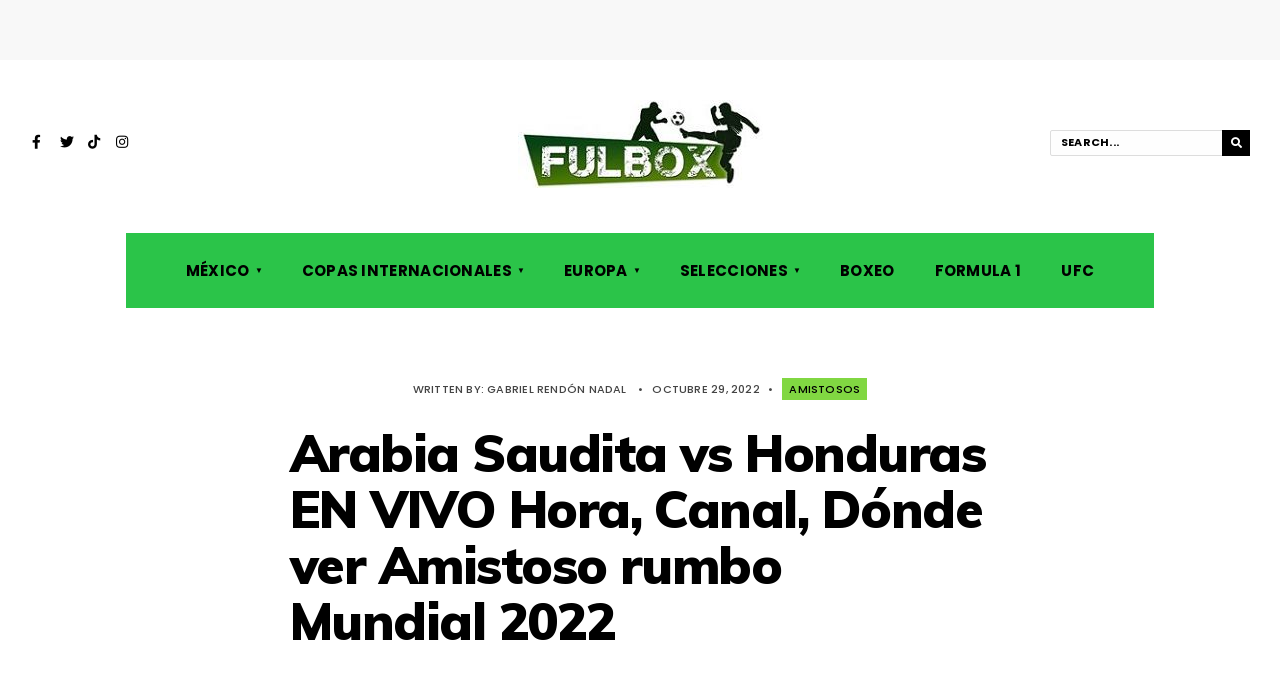

--- FILE ---
content_type: text/html; charset=utf-8
request_url: https://www.google.com/recaptcha/api2/aframe
body_size: 270
content:
<!DOCTYPE HTML><html><head><meta http-equiv="content-type" content="text/html; charset=UTF-8"></head><body><script nonce="Hms0k3VwzBBpRFNKAvWUHA">/** Anti-fraud and anti-abuse applications only. See google.com/recaptcha */ try{var clients={'sodar':'https://pagead2.googlesyndication.com/pagead/sodar?'};window.addEventListener("message",function(a){try{if(a.source===window.parent){var b=JSON.parse(a.data);var c=clients[b['id']];if(c){var d=document.createElement('img');d.src=c+b['params']+'&rc='+(localStorage.getItem("rc::a")?sessionStorage.getItem("rc::b"):"");window.document.body.appendChild(d);sessionStorage.setItem("rc::e",parseInt(sessionStorage.getItem("rc::e")||0)+1);localStorage.setItem("rc::h",'1769199875644');}}}catch(b){}});window.parent.postMessage("_grecaptcha_ready", "*");}catch(b){}</script></body></html>